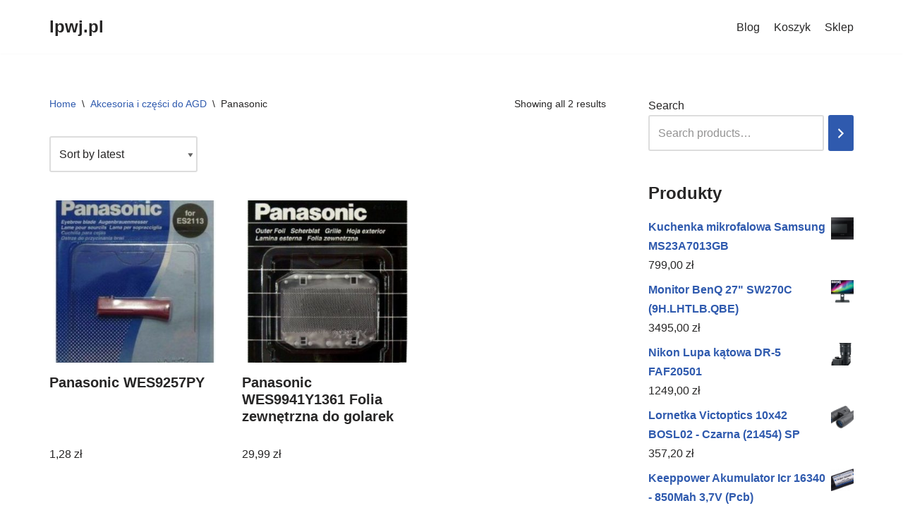

--- FILE ---
content_type: text/html; charset=UTF-8
request_url: https://lpwj.pl/kategoria-produktu/akcesoria-i-czesci-do-agd/panasonic-akcesoria-i-czesci-do-agd/
body_size: 13811
content:
<!DOCTYPE html>
<html lang="pl-PL">

<head>
	
	<meta charset="UTF-8">
	<meta name="viewport" content="width=device-width, initial-scale=1, minimum-scale=1">
	<link rel="profile" href="http://gmpg.org/xfn/11">
		<title>Panasonic &#8211; lpwj.pl</title>
<meta name='robots' content='max-image-preview:large' />
<link rel="alternate" type="application/rss+xml" title="lpwj.pl &raquo; Kanał z wpisami" href="https://lpwj.pl/feed/" />
<link rel="alternate" type="application/rss+xml" title="lpwj.pl &raquo; Kanał z komentarzami" href="https://lpwj.pl/comments/feed/" />
<link rel="alternate" type="application/rss+xml" title="Kanał lpwj.pl &raquo; Panasonic Category" href="https://lpwj.pl/kategoria-produktu/akcesoria-i-czesci-do-agd/panasonic-akcesoria-i-czesci-do-agd/feed/" />
<style id='wp-img-auto-sizes-contain-inline-css' type='text/css'>
img:is([sizes=auto i],[sizes^="auto," i]){contain-intrinsic-size:3000px 1500px}
/*# sourceURL=wp-img-auto-sizes-contain-inline-css */
</style>
<style id='wp-emoji-styles-inline-css' type='text/css'>

	img.wp-smiley, img.emoji {
		display: inline !important;
		border: none !important;
		box-shadow: none !important;
		height: 1em !important;
		width: 1em !important;
		margin: 0 0.07em !important;
		vertical-align: -0.1em !important;
		background: none !important;
		padding: 0 !important;
	}
/*# sourceURL=wp-emoji-styles-inline-css */
</style>
<style id='wp-block-library-inline-css' type='text/css'>
:root{--wp-block-synced-color:#7a00df;--wp-block-synced-color--rgb:122,0,223;--wp-bound-block-color:var(--wp-block-synced-color);--wp-editor-canvas-background:#ddd;--wp-admin-theme-color:#007cba;--wp-admin-theme-color--rgb:0,124,186;--wp-admin-theme-color-darker-10:#006ba1;--wp-admin-theme-color-darker-10--rgb:0,107,160.5;--wp-admin-theme-color-darker-20:#005a87;--wp-admin-theme-color-darker-20--rgb:0,90,135;--wp-admin-border-width-focus:2px}@media (min-resolution:192dpi){:root{--wp-admin-border-width-focus:1.5px}}.wp-element-button{cursor:pointer}:root .has-very-light-gray-background-color{background-color:#eee}:root .has-very-dark-gray-background-color{background-color:#313131}:root .has-very-light-gray-color{color:#eee}:root .has-very-dark-gray-color{color:#313131}:root .has-vivid-green-cyan-to-vivid-cyan-blue-gradient-background{background:linear-gradient(135deg,#00d084,#0693e3)}:root .has-purple-crush-gradient-background{background:linear-gradient(135deg,#34e2e4,#4721fb 50%,#ab1dfe)}:root .has-hazy-dawn-gradient-background{background:linear-gradient(135deg,#faaca8,#dad0ec)}:root .has-subdued-olive-gradient-background{background:linear-gradient(135deg,#fafae1,#67a671)}:root .has-atomic-cream-gradient-background{background:linear-gradient(135deg,#fdd79a,#004a59)}:root .has-nightshade-gradient-background{background:linear-gradient(135deg,#330968,#31cdcf)}:root .has-midnight-gradient-background{background:linear-gradient(135deg,#020381,#2874fc)}:root{--wp--preset--font-size--normal:16px;--wp--preset--font-size--huge:42px}.has-regular-font-size{font-size:1em}.has-larger-font-size{font-size:2.625em}.has-normal-font-size{font-size:var(--wp--preset--font-size--normal)}.has-huge-font-size{font-size:var(--wp--preset--font-size--huge)}.has-text-align-center{text-align:center}.has-text-align-left{text-align:left}.has-text-align-right{text-align:right}.has-fit-text{white-space:nowrap!important}#end-resizable-editor-section{display:none}.aligncenter{clear:both}.items-justified-left{justify-content:flex-start}.items-justified-center{justify-content:center}.items-justified-right{justify-content:flex-end}.items-justified-space-between{justify-content:space-between}.screen-reader-text{border:0;clip-path:inset(50%);height:1px;margin:-1px;overflow:hidden;padding:0;position:absolute;width:1px;word-wrap:normal!important}.screen-reader-text:focus{background-color:#ddd;clip-path:none;color:#444;display:block;font-size:1em;height:auto;left:5px;line-height:normal;padding:15px 23px 14px;text-decoration:none;top:5px;width:auto;z-index:100000}html :where(.has-border-color){border-style:solid}html :where([style*=border-top-color]){border-top-style:solid}html :where([style*=border-right-color]){border-right-style:solid}html :where([style*=border-bottom-color]){border-bottom-style:solid}html :where([style*=border-left-color]){border-left-style:solid}html :where([style*=border-width]){border-style:solid}html :where([style*=border-top-width]){border-top-style:solid}html :where([style*=border-right-width]){border-right-style:solid}html :where([style*=border-bottom-width]){border-bottom-style:solid}html :where([style*=border-left-width]){border-left-style:solid}html :where(img[class*=wp-image-]){height:auto;max-width:100%}:where(figure){margin:0 0 1em}html :where(.is-position-sticky){--wp-admin--admin-bar--position-offset:var(--wp-admin--admin-bar--height,0px)}@media screen and (max-width:600px){html :where(.is-position-sticky){--wp-admin--admin-bar--position-offset:0px}}

/*# sourceURL=wp-block-library-inline-css */
</style><style id='wp-block-latest-posts-inline-css' type='text/css'>
.wp-block-latest-posts{box-sizing:border-box}.wp-block-latest-posts.alignleft{margin-right:2em}.wp-block-latest-posts.alignright{margin-left:2em}.wp-block-latest-posts.wp-block-latest-posts__list{list-style:none}.wp-block-latest-posts.wp-block-latest-posts__list li{clear:both;overflow-wrap:break-word}.wp-block-latest-posts.is-grid{display:flex;flex-wrap:wrap}.wp-block-latest-posts.is-grid li{margin:0 1.25em 1.25em 0;width:100%}@media (min-width:600px){.wp-block-latest-posts.columns-2 li{width:calc(50% - .625em)}.wp-block-latest-posts.columns-2 li:nth-child(2n){margin-right:0}.wp-block-latest-posts.columns-3 li{width:calc(33.33333% - .83333em)}.wp-block-latest-posts.columns-3 li:nth-child(3n){margin-right:0}.wp-block-latest-posts.columns-4 li{width:calc(25% - .9375em)}.wp-block-latest-posts.columns-4 li:nth-child(4n){margin-right:0}.wp-block-latest-posts.columns-5 li{width:calc(20% - 1em)}.wp-block-latest-posts.columns-5 li:nth-child(5n){margin-right:0}.wp-block-latest-posts.columns-6 li{width:calc(16.66667% - 1.04167em)}.wp-block-latest-posts.columns-6 li:nth-child(6n){margin-right:0}}:root :where(.wp-block-latest-posts.is-grid){padding:0}:root :where(.wp-block-latest-posts.wp-block-latest-posts__list){padding-left:0}.wp-block-latest-posts__post-author,.wp-block-latest-posts__post-date{display:block;font-size:.8125em}.wp-block-latest-posts__post-excerpt,.wp-block-latest-posts__post-full-content{margin-bottom:1em;margin-top:.5em}.wp-block-latest-posts__featured-image a{display:inline-block}.wp-block-latest-posts__featured-image img{height:auto;max-width:100%;width:auto}.wp-block-latest-posts__featured-image.alignleft{float:left;margin-right:1em}.wp-block-latest-posts__featured-image.alignright{float:right;margin-left:1em}.wp-block-latest-posts__featured-image.aligncenter{margin-bottom:1em;text-align:center}
/*# sourceURL=https://lpwj.pl/wp-includes/blocks/latest-posts/style.min.css */
</style>
<link rel='stylesheet' id='wc-blocks-vendors-style-css' href='https://lpwj.pl/wp-content/plugins/woocommerce/packages/woocommerce-blocks/build/wc-blocks-vendors-style.css?ver=9.6.6' type='text/css' media='all' />
<link rel='stylesheet' id='wc-blocks-style-css' href='https://lpwj.pl/wp-content/plugins/woocommerce/packages/woocommerce-blocks/build/wc-blocks-style.css?ver=9.6.6' type='text/css' media='all' />
<style id='global-styles-inline-css' type='text/css'>
:root{--wp--preset--aspect-ratio--square: 1;--wp--preset--aspect-ratio--4-3: 4/3;--wp--preset--aspect-ratio--3-4: 3/4;--wp--preset--aspect-ratio--3-2: 3/2;--wp--preset--aspect-ratio--2-3: 2/3;--wp--preset--aspect-ratio--16-9: 16/9;--wp--preset--aspect-ratio--9-16: 9/16;--wp--preset--color--black: #000000;--wp--preset--color--cyan-bluish-gray: #abb8c3;--wp--preset--color--white: #ffffff;--wp--preset--color--pale-pink: #f78da7;--wp--preset--color--vivid-red: #cf2e2e;--wp--preset--color--luminous-vivid-orange: #ff6900;--wp--preset--color--luminous-vivid-amber: #fcb900;--wp--preset--color--light-green-cyan: #7bdcb5;--wp--preset--color--vivid-green-cyan: #00d084;--wp--preset--color--pale-cyan-blue: #8ed1fc;--wp--preset--color--vivid-cyan-blue: #0693e3;--wp--preset--color--vivid-purple: #9b51e0;--wp--preset--color--neve-link-color: var(--nv-primary-accent);--wp--preset--color--neve-link-hover-color: var(--nv-secondary-accent);--wp--preset--color--nv-site-bg: var(--nv-site-bg);--wp--preset--color--nv-light-bg: var(--nv-light-bg);--wp--preset--color--nv-dark-bg: var(--nv-dark-bg);--wp--preset--color--neve-text-color: var(--nv-text-color);--wp--preset--color--nv-text-dark-bg: var(--nv-text-dark-bg);--wp--preset--color--nv-c-1: var(--nv-c-1);--wp--preset--color--nv-c-2: var(--nv-c-2);--wp--preset--gradient--vivid-cyan-blue-to-vivid-purple: linear-gradient(135deg,rgb(6,147,227) 0%,rgb(155,81,224) 100%);--wp--preset--gradient--light-green-cyan-to-vivid-green-cyan: linear-gradient(135deg,rgb(122,220,180) 0%,rgb(0,208,130) 100%);--wp--preset--gradient--luminous-vivid-amber-to-luminous-vivid-orange: linear-gradient(135deg,rgb(252,185,0) 0%,rgb(255,105,0) 100%);--wp--preset--gradient--luminous-vivid-orange-to-vivid-red: linear-gradient(135deg,rgb(255,105,0) 0%,rgb(207,46,46) 100%);--wp--preset--gradient--very-light-gray-to-cyan-bluish-gray: linear-gradient(135deg,rgb(238,238,238) 0%,rgb(169,184,195) 100%);--wp--preset--gradient--cool-to-warm-spectrum: linear-gradient(135deg,rgb(74,234,220) 0%,rgb(151,120,209) 20%,rgb(207,42,186) 40%,rgb(238,44,130) 60%,rgb(251,105,98) 80%,rgb(254,248,76) 100%);--wp--preset--gradient--blush-light-purple: linear-gradient(135deg,rgb(255,206,236) 0%,rgb(152,150,240) 100%);--wp--preset--gradient--blush-bordeaux: linear-gradient(135deg,rgb(254,205,165) 0%,rgb(254,45,45) 50%,rgb(107,0,62) 100%);--wp--preset--gradient--luminous-dusk: linear-gradient(135deg,rgb(255,203,112) 0%,rgb(199,81,192) 50%,rgb(65,88,208) 100%);--wp--preset--gradient--pale-ocean: linear-gradient(135deg,rgb(255,245,203) 0%,rgb(182,227,212) 50%,rgb(51,167,181) 100%);--wp--preset--gradient--electric-grass: linear-gradient(135deg,rgb(202,248,128) 0%,rgb(113,206,126) 100%);--wp--preset--gradient--midnight: linear-gradient(135deg,rgb(2,3,129) 0%,rgb(40,116,252) 100%);--wp--preset--font-size--small: 13px;--wp--preset--font-size--medium: 20px;--wp--preset--font-size--large: 36px;--wp--preset--font-size--x-large: 42px;--wp--preset--spacing--20: 0.44rem;--wp--preset--spacing--30: 0.67rem;--wp--preset--spacing--40: 1rem;--wp--preset--spacing--50: 1.5rem;--wp--preset--spacing--60: 2.25rem;--wp--preset--spacing--70: 3.38rem;--wp--preset--spacing--80: 5.06rem;--wp--preset--shadow--natural: 6px 6px 9px rgba(0, 0, 0, 0.2);--wp--preset--shadow--deep: 12px 12px 50px rgba(0, 0, 0, 0.4);--wp--preset--shadow--sharp: 6px 6px 0px rgba(0, 0, 0, 0.2);--wp--preset--shadow--outlined: 6px 6px 0px -3px rgb(255, 255, 255), 6px 6px rgb(0, 0, 0);--wp--preset--shadow--crisp: 6px 6px 0px rgb(0, 0, 0);}:where(.is-layout-flex){gap: 0.5em;}:where(.is-layout-grid){gap: 0.5em;}body .is-layout-flex{display: flex;}.is-layout-flex{flex-wrap: wrap;align-items: center;}.is-layout-flex > :is(*, div){margin: 0;}body .is-layout-grid{display: grid;}.is-layout-grid > :is(*, div){margin: 0;}:where(.wp-block-columns.is-layout-flex){gap: 2em;}:where(.wp-block-columns.is-layout-grid){gap: 2em;}:where(.wp-block-post-template.is-layout-flex){gap: 1.25em;}:where(.wp-block-post-template.is-layout-grid){gap: 1.25em;}.has-black-color{color: var(--wp--preset--color--black) !important;}.has-cyan-bluish-gray-color{color: var(--wp--preset--color--cyan-bluish-gray) !important;}.has-white-color{color: var(--wp--preset--color--white) !important;}.has-pale-pink-color{color: var(--wp--preset--color--pale-pink) !important;}.has-vivid-red-color{color: var(--wp--preset--color--vivid-red) !important;}.has-luminous-vivid-orange-color{color: var(--wp--preset--color--luminous-vivid-orange) !important;}.has-luminous-vivid-amber-color{color: var(--wp--preset--color--luminous-vivid-amber) !important;}.has-light-green-cyan-color{color: var(--wp--preset--color--light-green-cyan) !important;}.has-vivid-green-cyan-color{color: var(--wp--preset--color--vivid-green-cyan) !important;}.has-pale-cyan-blue-color{color: var(--wp--preset--color--pale-cyan-blue) !important;}.has-vivid-cyan-blue-color{color: var(--wp--preset--color--vivid-cyan-blue) !important;}.has-vivid-purple-color{color: var(--wp--preset--color--vivid-purple) !important;}.has-black-background-color{background-color: var(--wp--preset--color--black) !important;}.has-cyan-bluish-gray-background-color{background-color: var(--wp--preset--color--cyan-bluish-gray) !important;}.has-white-background-color{background-color: var(--wp--preset--color--white) !important;}.has-pale-pink-background-color{background-color: var(--wp--preset--color--pale-pink) !important;}.has-vivid-red-background-color{background-color: var(--wp--preset--color--vivid-red) !important;}.has-luminous-vivid-orange-background-color{background-color: var(--wp--preset--color--luminous-vivid-orange) !important;}.has-luminous-vivid-amber-background-color{background-color: var(--wp--preset--color--luminous-vivid-amber) !important;}.has-light-green-cyan-background-color{background-color: var(--wp--preset--color--light-green-cyan) !important;}.has-vivid-green-cyan-background-color{background-color: var(--wp--preset--color--vivid-green-cyan) !important;}.has-pale-cyan-blue-background-color{background-color: var(--wp--preset--color--pale-cyan-blue) !important;}.has-vivid-cyan-blue-background-color{background-color: var(--wp--preset--color--vivid-cyan-blue) !important;}.has-vivid-purple-background-color{background-color: var(--wp--preset--color--vivid-purple) !important;}.has-black-border-color{border-color: var(--wp--preset--color--black) !important;}.has-cyan-bluish-gray-border-color{border-color: var(--wp--preset--color--cyan-bluish-gray) !important;}.has-white-border-color{border-color: var(--wp--preset--color--white) !important;}.has-pale-pink-border-color{border-color: var(--wp--preset--color--pale-pink) !important;}.has-vivid-red-border-color{border-color: var(--wp--preset--color--vivid-red) !important;}.has-luminous-vivid-orange-border-color{border-color: var(--wp--preset--color--luminous-vivid-orange) !important;}.has-luminous-vivid-amber-border-color{border-color: var(--wp--preset--color--luminous-vivid-amber) !important;}.has-light-green-cyan-border-color{border-color: var(--wp--preset--color--light-green-cyan) !important;}.has-vivid-green-cyan-border-color{border-color: var(--wp--preset--color--vivid-green-cyan) !important;}.has-pale-cyan-blue-border-color{border-color: var(--wp--preset--color--pale-cyan-blue) !important;}.has-vivid-cyan-blue-border-color{border-color: var(--wp--preset--color--vivid-cyan-blue) !important;}.has-vivid-purple-border-color{border-color: var(--wp--preset--color--vivid-purple) !important;}.has-vivid-cyan-blue-to-vivid-purple-gradient-background{background: var(--wp--preset--gradient--vivid-cyan-blue-to-vivid-purple) !important;}.has-light-green-cyan-to-vivid-green-cyan-gradient-background{background: var(--wp--preset--gradient--light-green-cyan-to-vivid-green-cyan) !important;}.has-luminous-vivid-amber-to-luminous-vivid-orange-gradient-background{background: var(--wp--preset--gradient--luminous-vivid-amber-to-luminous-vivid-orange) !important;}.has-luminous-vivid-orange-to-vivid-red-gradient-background{background: var(--wp--preset--gradient--luminous-vivid-orange-to-vivid-red) !important;}.has-very-light-gray-to-cyan-bluish-gray-gradient-background{background: var(--wp--preset--gradient--very-light-gray-to-cyan-bluish-gray) !important;}.has-cool-to-warm-spectrum-gradient-background{background: var(--wp--preset--gradient--cool-to-warm-spectrum) !important;}.has-blush-light-purple-gradient-background{background: var(--wp--preset--gradient--blush-light-purple) !important;}.has-blush-bordeaux-gradient-background{background: var(--wp--preset--gradient--blush-bordeaux) !important;}.has-luminous-dusk-gradient-background{background: var(--wp--preset--gradient--luminous-dusk) !important;}.has-pale-ocean-gradient-background{background: var(--wp--preset--gradient--pale-ocean) !important;}.has-electric-grass-gradient-background{background: var(--wp--preset--gradient--electric-grass) !important;}.has-midnight-gradient-background{background: var(--wp--preset--gradient--midnight) !important;}.has-small-font-size{font-size: var(--wp--preset--font-size--small) !important;}.has-medium-font-size{font-size: var(--wp--preset--font-size--medium) !important;}.has-large-font-size{font-size: var(--wp--preset--font-size--large) !important;}.has-x-large-font-size{font-size: var(--wp--preset--font-size--x-large) !important;}
/*# sourceURL=global-styles-inline-css */
</style>

<style id='classic-theme-styles-inline-css' type='text/css'>
/*! This file is auto-generated */
.wp-block-button__link{color:#fff;background-color:#32373c;border-radius:9999px;box-shadow:none;text-decoration:none;padding:calc(.667em + 2px) calc(1.333em + 2px);font-size:1.125em}.wp-block-file__button{background:#32373c;color:#fff;text-decoration:none}
/*# sourceURL=/wp-includes/css/classic-themes.min.css */
</style>
<link rel='stylesheet' id='woocommerce-layout-css' href='https://lpwj.pl/wp-content/plugins/woocommerce/assets/css/woocommerce-layout.css?ver=7.5.1' type='text/css' media='all' />
<link rel='stylesheet' id='woocommerce-smallscreen-css' href='https://lpwj.pl/wp-content/plugins/woocommerce/assets/css/woocommerce-smallscreen.css?ver=7.5.1' type='text/css' media='only screen and (max-width: 768px)' />
<link rel='stylesheet' id='woocommerce-general-css' href='https://lpwj.pl/wp-content/plugins/woocommerce/assets/css/woocommerce.css?ver=7.5.1' type='text/css' media='all' />
<style id='woocommerce-inline-inline-css' type='text/css'>
.woocommerce form .form-row .required { visibility: visible; }
/*# sourceURL=woocommerce-inline-inline-css */
</style>
<link rel='stylesheet' id='neve-woocommerce-css' href='https://lpwj.pl/wp-content/themes/neve/assets/css/woocommerce.min.css?ver=3.5.6' type='text/css' media='all' />
<link rel='stylesheet' id='neve-style-css' href='https://lpwj.pl/wp-content/themes/neve/style-main-new.min.css?ver=3.5.6' type='text/css' media='all' />
<style id='neve-style-inline-css' type='text/css'>
.nv-meta-list li.meta:not(:last-child):after { content:"/" }.nv-meta-list .no-mobile{
			display:none;
		}.nv-meta-list li.last::after{
			content: ""!important;
		}@media (min-width: 769px) {
			.nv-meta-list .no-mobile {
				display: inline-block;
			}
			.nv-meta-list li.last:not(:last-child)::after {
		 		content: "/" !important;
			}
		}
 :root{ --container: 748px;--postwidth:100%; --primarybtnbg: var(--nv-primary-accent); --primarybtnhoverbg: var(--nv-primary-accent); --primarybtncolor: #fff; --secondarybtncolor: var(--nv-primary-accent); --primarybtnhovercolor: #fff; --secondarybtnhovercolor: var(--nv-primary-accent);--primarybtnborderradius:3px;--secondarybtnborderradius:3px;--secondarybtnborderwidth:3px;--btnpadding:13px 15px;--primarybtnpadding:13px 15px;--secondarybtnpadding:10px 12px; --bodyfontfamily: Arial,Helvetica,sans-serif; --bodyfontsize: 15px; --bodylineheight: 1.6; --bodyletterspacing: 0px; --bodyfontweight: 400; --h1fontsize: 36px; --h1fontweight: 700; --h1lineheight: 1.2; --h1letterspacing: 0px; --h1texttransform: none; --h2fontsize: 28px; --h2fontweight: 700; --h2lineheight: 1.3; --h2letterspacing: 0px; --h2texttransform: none; --h3fontsize: 24px; --h3fontweight: 700; --h3lineheight: 1.4; --h3letterspacing: 0px; --h3texttransform: none; --h4fontsize: 20px; --h4fontweight: 700; --h4lineheight: 1.6; --h4letterspacing: 0px; --h4texttransform: none; --h5fontsize: 16px; --h5fontweight: 700; --h5lineheight: 1.6; --h5letterspacing: 0px; --h5texttransform: none; --h6fontsize: 14px; --h6fontweight: 700; --h6lineheight: 1.6; --h6letterspacing: 0px; --h6texttransform: none;--formfieldborderwidth:2px;--formfieldborderradius:3px; --formfieldbgcolor: var(--nv-site-bg); --formfieldbordercolor: #dddddd; --formfieldcolor: var(--nv-text-color);--formfieldpadding:10px 12px; } .alignfull > [class*="__inner-container"], .alignwide > [class*="__inner-container"]{ max-width:718px;margin:auto } .nv-meta-list{ --avatarsize: 20px; } .single .nv-meta-list{ --avatarsize: 20px; } .nv-is-boxed.nv-comments-wrap{ --padding:20px; } .nv-is-boxed.comment-respond{ --padding:20px; } .global-styled{ --bgcolor: var(--nv-site-bg); } .header-top{ --rowbcolor: var(--nv-light-bg); --color: var(--nv-text-color); --bgcolor: var(--nv-site-bg); } .header-main{ --rowbcolor: var(--nv-light-bg); --color: var(--nv-text-color); --bgcolor: var(--nv-site-bg); } .header-bottom{ --rowbcolor: var(--nv-light-bg); --color: var(--nv-text-color); --bgcolor: var(--nv-site-bg); } .header-menu-sidebar-bg{ --justify: flex-start; --textalign: left;--flexg: 1;--wrapdropdownwidth: auto; --color: var(--nv-text-color); --bgcolor: var(--nv-site-bg); } .header-menu-sidebar{ width: 360px; } .builder-item--logo{ --maxwidth: 120px;--padding:10px 0;--margin:0; --textalign: left;--justify: flex-start; } .builder-item--nav-icon,.header-menu-sidebar .close-sidebar-panel .navbar-toggle{ --borderradius:0; } .builder-item--nav-icon{ --label-margin:0 5px 0 0;;--padding:10px 15px;--margin:0; } .builder-item--primary-menu{ --hovercolor: var(--nv-secondary-accent); --hovertextcolor: var(--nv-text-color); --activecolor: var(--nv-primary-accent); --spacing: 20px; --height: 25px;--padding:0;--margin:0; --fontsize: 1em; --lineheight: 1.6; --letterspacing: 0px; --fontweight: 500; --texttransform: none; --iconsize: 1em; } .hfg-is-group.has-primary-menu .inherit-ff{ --inheritedfw: 500; } .footer-top-inner .row{ grid-template-columns:1fr 1fr 1fr; --valign: flex-start; } .footer-top{ --rowbcolor: var(--nv-light-bg); --color: var(--nv-text-color); --bgcolor: var(--nv-site-bg); } .footer-main-inner .row{ grid-template-columns:1fr 1fr 1fr; --valign: flex-start; } .footer-main{ --rowbcolor: var(--nv-light-bg); --color: var(--nv-text-color); --bgcolor: var(--nv-site-bg); } .footer-bottom-inner .row{ grid-template-columns:1fr 1fr 1fr; --valign: flex-start; } .footer-bottom{ --rowbcolor: var(--nv-light-bg); --color: var(--nv-text-dark-bg); --bgcolor: var(--nv-dark-bg); } @media(min-width: 576px){ :root{ --container: 992px;--postwidth:50%;--btnpadding:13px 15px;--primarybtnpadding:13px 15px;--secondarybtnpadding:10px 12px; --bodyfontsize: 16px; --bodylineheight: 1.6; --bodyletterspacing: 0px; --h1fontsize: 38px; --h1lineheight: 1.2; --h1letterspacing: 0px; --h2fontsize: 30px; --h2lineheight: 1.2; --h2letterspacing: 0px; --h3fontsize: 26px; --h3lineheight: 1.4; --h3letterspacing: 0px; --h4fontsize: 22px; --h4lineheight: 1.5; --h4letterspacing: 0px; --h5fontsize: 18px; --h5lineheight: 1.6; --h5letterspacing: 0px; --h6fontsize: 14px; --h6lineheight: 1.6; --h6letterspacing: 0px; } .nv-meta-list{ --avatarsize: 20px; } .single .nv-meta-list{ --avatarsize: 20px; } .nv-is-boxed.nv-comments-wrap{ --padding:30px; } .nv-is-boxed.comment-respond{ --padding:30px; } .header-menu-sidebar-bg{ --justify: flex-start; --textalign: left;--flexg: 1;--wrapdropdownwidth: auto; } .header-menu-sidebar{ width: 360px; } .builder-item--logo{ --maxwidth: 120px;--padding:10px 0;--margin:0; --textalign: left;--justify: flex-start; } .builder-item--nav-icon{ --label-margin:0 5px 0 0;;--padding:10px 15px;--margin:0; } .builder-item--primary-menu{ --spacing: 20px; --height: 25px;--padding:0;--margin:0; --fontsize: 1em; --lineheight: 1.6; --letterspacing: 0px; --iconsize: 1em; } }@media(min-width: 960px){ :root{ --container: 1170px;--postwidth:33.333333333333%;--btnpadding:13px 15px;--primarybtnpadding:13px 15px;--secondarybtnpadding:10px 12px; --bodyfontsize: 16px; --bodylineheight: 1.7; --bodyletterspacing: 0px; --h1fontsize: 40px; --h1lineheight: 1.1; --h1letterspacing: 0px; --h2fontsize: 32px; --h2lineheight: 1.2; --h2letterspacing: 0px; --h3fontsize: 28px; --h3lineheight: 1.4; --h3letterspacing: 0px; --h4fontsize: 24px; --h4lineheight: 1.5; --h4letterspacing: 0px; --h5fontsize: 20px; --h5lineheight: 1.6; --h5letterspacing: 0px; --h6fontsize: 16px; --h6lineheight: 1.6; --h6letterspacing: 0px; } #content .container .col, #content .container-fluid .col{ max-width: 70%; } .alignfull > [class*="__inner-container"], .alignwide > [class*="__inner-container"]{ max-width:789px } .container-fluid .alignfull > [class*="__inner-container"], .container-fluid .alignwide > [class*="__inner-container"]{ max-width:calc(70% + 15px) } .nv-sidebar-wrap, .nv-sidebar-wrap.shop-sidebar{ max-width: 30%; } .nv-meta-list{ --avatarsize: 20px; } .single .nv-meta-list{ --avatarsize: 20px; } .nv-is-boxed.nv-comments-wrap{ --padding:40px; } .nv-is-boxed.comment-respond{ --padding:40px; } .header-menu-sidebar-bg{ --justify: flex-start; --textalign: left;--flexg: 1;--wrapdropdownwidth: auto; } .header-menu-sidebar{ width: 360px; } .builder-item--logo{ --maxwidth: 120px;--padding:10px 0;--margin:0; --textalign: left;--justify: flex-start; } .builder-item--nav-icon{ --label-margin:0 5px 0 0;;--padding:10px 15px;--margin:0; } .builder-item--primary-menu{ --spacing: 20px; --height: 25px;--padding:0;--margin:0; --fontsize: 1em; --lineheight: 1.6; --letterspacing: 0px; --iconsize: 1em; } }:root{--nv-primary-accent:#2f5aae;--nv-secondary-accent:#2f5aae;--nv-site-bg:#ffffff;--nv-light-bg:#f4f5f7;--nv-dark-bg:#121212;--nv-text-color:#272626;--nv-text-dark-bg:#ffffff;--nv-c-1:#9463ae;--nv-c-2:#be574b;--nv-fallback-ff:Arial, Helvetica, sans-serif;}
/*# sourceURL=neve-style-inline-css */
</style>
<script type="text/javascript" src="https://lpwj.pl/wp-includes/js/jquery/jquery.min.js?ver=3.7.1" id="jquery-core-js"></script>
<script type="text/javascript" src="https://lpwj.pl/wp-includes/js/jquery/jquery-migrate.min.js?ver=3.4.1" id="jquery-migrate-js"></script>
<link rel="https://api.w.org/" href="https://lpwj.pl/wp-json/" /><link rel="alternate" title="JSON" type="application/json" href="https://lpwj.pl/wp-json/wp/v2/product_cat/2873" /><link rel="EditURI" type="application/rsd+xml" title="RSD" href="https://lpwj.pl/xmlrpc.php?rsd" />
<meta name="generator" content="WordPress 6.9" />
<meta name="generator" content="WooCommerce 7.5.1" />
	<noscript><style>.woocommerce-product-gallery{ opacity: 1 !important; }</style></noscript>
			<style type="text/css" id="wp-custom-css">
			.woocommerce ul.products li.product a img {
    height: 230px;
    object-fit: contain;
}

.woocommerce ul.products li.product .woocommerce-loop-product__title {
    height: 100px;
    overflow: hidden;
}
		</style>
		
	</head>

<body  class="archive tax-product_cat term-panasonic-akcesoria-i-czesci-do-agd term-2873 wp-theme-neve theme-neve woocommerce woocommerce-page woocommerce-no-js  nv-blog-grid nv-sidebar-right menu_sidebar_slide_left" id="neve_body"  >
<div class="wrapper">
	
	<header class="header"  >
		<a class="neve-skip-link show-on-focus" href="#content" >
			Przejdź do treści		</a>
		<div id="header-grid"  class="hfg_header site-header">
	
<nav class="header--row header-main hide-on-mobile hide-on-tablet layout-full-contained nv-navbar header--row"
	data-row-id="main" data-show-on="desktop">

	<div
		class="header--row-inner header-main-inner">
		<div class="container">
			<div
				class="row row--wrapper"
				data-section="hfg_header_layout_main" >
				<div class="hfg-slot left"><div class="builder-item desktop-left"><div class="item--inner builder-item--logo"
		data-section="title_tagline"
		data-item-id="logo">
	
<div class="site-logo">
	<a class="brand" href="https://lpwj.pl/" title="lpwj.pl"
			aria-label="lpwj.pl"><div class="nv-title-tagline-wrap"><p class="site-title">lpwj.pl</p><small></small></div></a></div>

	</div>

</div></div><div class="hfg-slot right"><div class="builder-item has-nav"><div class="item--inner builder-item--primary-menu has_menu"
		data-section="header_menu_primary"
		data-item-id="primary-menu">
	<div class="nv-nav-wrap">
	<div role="navigation" class="nav-menu-primary"
			aria-label="Menu główne">

		<ul id="nv-primary-navigation-main" class="primary-menu-ul nav-ul"><li class="page_item page-item-2 "><a href="https://lpwj.pl/przykladowa-strona/">Blog</a></li><li class="page_item page-item-7"><a href="https://lpwj.pl/koszyk/">Koszyk</a></li><li class="page_item page-item-6 current_page_parent"><a href="https://lpwj.pl/">Sklep</a></li></ul>	</div>
</div>

	</div>

</div></div>							</div>
		</div>
	</div>
</nav>


<nav class="header--row header-main hide-on-desktop layout-full-contained nv-navbar header--row"
	data-row-id="main" data-show-on="mobile">

	<div
		class="header--row-inner header-main-inner">
		<div class="container">
			<div
				class="row row--wrapper"
				data-section="hfg_header_layout_main" >
				<div class="hfg-slot left"><div class="builder-item tablet-left mobile-left"><div class="item--inner builder-item--logo"
		data-section="title_tagline"
		data-item-id="logo">
	
<div class="site-logo">
	<a class="brand" href="https://lpwj.pl/" title="lpwj.pl"
			aria-label="lpwj.pl"><div class="nv-title-tagline-wrap"><p class="site-title">lpwj.pl</p><small></small></div></a></div>

	</div>

</div></div><div class="hfg-slot right"><div class="builder-item tablet-left mobile-left"><div class="item--inner builder-item--nav-icon"
		data-section="header_menu_icon"
		data-item-id="nav-icon">
	<div class="menu-mobile-toggle item-button navbar-toggle-wrapper">
	<button type="button" class=" navbar-toggle"
			value="Menu nawigacji"
					aria-label="Menu nawigacji ">
					<span class="bars">
				<span class="icon-bar"></span>
				<span class="icon-bar"></span>
				<span class="icon-bar"></span>
			</span>
					<span class="screen-reader-text">Menu nawigacji</span>
	</button>
</div> <!--.navbar-toggle-wrapper-->


	</div>

</div></div>							</div>
		</div>
	</div>
</nav>

<div
		id="header-menu-sidebar" class="header-menu-sidebar menu-sidebar-panel slide_left hfg-pe"
		data-row-id="sidebar">
	<div id="header-menu-sidebar-bg" class="header-menu-sidebar-bg">
				<div class="close-sidebar-panel navbar-toggle-wrapper">
			<button type="button" class="hamburger is-active  navbar-toggle active" 					value="Menu nawigacji"
					aria-label="Menu nawigacji ">
								<span class="bars">
						<span class="icon-bar"></span>
						<span class="icon-bar"></span>
						<span class="icon-bar"></span>
					</span>
								<span class="screen-reader-text">
			Menu nawigacji					</span>
			</button>
		</div>
					<div id="header-menu-sidebar-inner" class="header-menu-sidebar-inner ">
						<div class="builder-item has-nav"><div class="item--inner builder-item--primary-menu has_menu"
		data-section="header_menu_primary"
		data-item-id="primary-menu">
	<div class="nv-nav-wrap">
	<div role="navigation" class="nav-menu-primary"
			aria-label="Menu główne">

		<ul id="nv-primary-navigation-sidebar" class="primary-menu-ul nav-ul"><li class="page_item page-item-2 "><a href="https://lpwj.pl/przykladowa-strona/">Blog</a></li><li class="page_item page-item-7"><a href="https://lpwj.pl/koszyk/">Koszyk</a></li><li class="page_item page-item-6 current_page_parent"><a href="https://lpwj.pl/">Sklep</a></li></ul>	</div>
</div>

	</div>

</div>					</div>
	</div>
</div>
<div class="header-menu-sidebar-overlay hfg-ov hfg-pe"></div>
</div>
	</header>

	<style>.is-menu-sidebar .header-menu-sidebar { visibility: visible; }.is-menu-sidebar.menu_sidebar_slide_left .header-menu-sidebar { transform: translate3d(0, 0, 0); left: 0; }.is-menu-sidebar.menu_sidebar_slide_right .header-menu-sidebar { transform: translate3d(0, 0, 0); right: 0; }.is-menu-sidebar.menu_sidebar_pull_right .header-menu-sidebar, .is-menu-sidebar.menu_sidebar_pull_left .header-menu-sidebar { transform: translateX(0); }.is-menu-sidebar.menu_sidebar_dropdown .header-menu-sidebar { height: auto; }.is-menu-sidebar.menu_sidebar_dropdown .header-menu-sidebar-inner { max-height: 400px; padding: 20px 0; }.is-menu-sidebar.menu_sidebar_full_canvas .header-menu-sidebar { opacity: 1; }.header-menu-sidebar .menu-item-nav-search { pointer-events: none; }.header-menu-sidebar .menu-item-nav-search .is-menu-sidebar & { pointer-events: unset; }.nav-ul li:focus-within .wrap.active + .sub-menu { opacity: 1; visibility: visible; }.nav-ul li.neve-mega-menu:focus-within .wrap.active + .sub-menu { display: grid; }.nav-ul li > .wrap { display: flex; align-items: center; position: relative; padding: 0 4px; }.nav-ul:not(.menu-mobile):not(.neve-mega-menu) > li > .wrap > a { padding-top: 1px }</style>

	
	<main id="content" class="neve-main">

<div class="container shop-container"><div class="row"><div class="nv-index-posts nv-shop col"><div class="nv-bc-count-wrap"><nav class="woocommerce-breadcrumb"><a href="https://lpwj.pl">Home</a><span class="nv-breadcrumb-delimiter">\</span><a href="https://lpwj.pl/kategoria-produktu/akcesoria-i-czesci-do-agd/">Akcesoria i części do AGD</a><span class="nv-breadcrumb-delimiter">\</span>Panasonic</nav><p class="woocommerce-result-count">
	Showing all 2 results</p>
</div><div class="nv-woo-filters"><a href="#" class="nv-sidebar-toggle" ><svg width="25" height="24" viewBox="0 0 25 24" fill="none" xmlns="http://www.w3.org/2000/svg"><path fill-rule="evenodd" clip-rule="evenodd" d="M25 21.6667V1.66667C25 0.75 24.25 0 23.3333 0H1.66667C0.75 0 0 0.75 0 1.66667V21.6667C0 22.5833 0.75 23.3333 1.66667 23.3333H23.3333C24.25 23.3333 25 22.5833 25 21.6667ZM8.33333 13.3333H10C10.9167 13.3333 11.6667 14.0833 11.6667 15C11.6667 15.9167 10.9167 16.6667 10 16.6667H8.33333V19.1667C8.33333 19.6333 7.96667 20 7.5 20C7.03333 20 6.66667 19.6333 6.66667 19.1667V16.6667H5C4.08333 16.6667 3.33333 15.9167 3.33333 15C3.33333 14.0833 4.08333 13.3333 5 13.3333H6.66667V4.16667C6.66667 3.7 7.03333 3.33333 7.5 3.33333C7.96667 3.33333 8.33333 3.7 8.33333 4.16667V13.3333ZM15 10H16.6667V19.1667C16.6667 19.6333 17.0333 20 17.5 20C17.9667 20 18.3333 19.6333 18.3333 19.1667V10H20C20.9167 10 21.6667 9.25 21.6667 8.33333C21.6667 7.41667 20.9167 6.66667 20 6.66667H18.3333V4.16667C18.3333 3.7 17.9667 3.33333 17.5 3.33333C17.0333 3.33333 16.6667 3.7 16.6667 4.16667V6.66667H15C14.0833 6.66667 13.3333 7.41667 13.3333 8.33333C13.3333 9.25 14.0833 10 15 10Z" fill="currentColor"/></svg></a><form class="woocommerce-ordering" method="get">
	<select name="orderby" class="orderby" aria-label="Shop order">
					<option value="popularity" >Sort by popularity</option>
					<option value="rating" >Sort by average rating</option>
					<option value="date"  selected='selected'>Sort by latest</option>
					<option value="price" >Sort by price: low to high</option>
					<option value="price-desc" >Sort by price: high to low</option>
			</select>
	<input type="hidden" name="paged" value="1" />
	</form>
</div><header class="woocommerce-products-header">
	
	</header>
<div class="woocommerce-notices-wrapper"></div><ul class="products columns-3">
<li class="product type-product post-14025 status-publish first instock product_cat-akcesoria-i-czesci-do-agd product_cat-panasonic-akcesoria-i-czesci-do-agd product_tag-albumy-foto product_tag-ramka-na-kilka-zdjec-online product_tag-samsung-z-3-aparatami product_tag-zdjecia-drukowanie product_tag-zdjecie-na-poduszce has-post-thumbnail product-type-external">
	<div class="nv-card-content-wrapper"><a href="https://lpwj.pl/produkt/panasonic-wes9257py/" class="woocommerce-LoopProduct-link woocommerce-loop-product__link"><div class="sp-product-image "><div class="img-wrap"><img width="300" height="300" src="https://lpwj.pl/wp-content/uploads/2023/01/i-panasonic-wes9257py-300x300.jpg" class="attachment-woocommerce_thumbnail size-woocommerce_thumbnail" alt="" decoding="async" fetchpriority="high" srcset="https://lpwj.pl/wp-content/uploads/2023/01/i-panasonic-wes9257py-300x300.jpg 300w, https://lpwj.pl/wp-content/uploads/2023/01/i-panasonic-wes9257py-150x150.jpg 150w, https://lpwj.pl/wp-content/uploads/2023/01/i-panasonic-wes9257py-100x100.jpg 100w" sizes="(max-width: 300px) 100vw, 300px" /></div></div><h2 class="woocommerce-loop-product__title">Panasonic WES9257PY</h2>
	<span class="price"><span class="woocommerce-Price-amount amount"><bdi>1,28&nbsp;<span class="woocommerce-Price-currencySymbol">&#122;&#322;</span></bdi></span></span>
</a></div></li>
<li class="product type-product post-15650 status-publish instock product_cat-akcesoria-i-czesci-do-agd product_cat-panasonic-akcesoria-i-czesci-do-agd product_tag-co-to-jest-kompilacja product_tag-gdzie-najlepiej-wywolac-zdjecia product_tag-odbitka-ze-zdjecia product_tag-program-do-zdjec-online has-post-thumbnail product-type-external">
	<div class="nv-card-content-wrapper"><a href="https://lpwj.pl/produkt/panasonic-wes9941y1361-folia-zewnetrzna-do-golarek/" class="woocommerce-LoopProduct-link woocommerce-loop-product__link"><div class="sp-product-image "><div class="img-wrap"><img width="300" height="300" src="https://lpwj.pl/wp-content/uploads/2023/01/i-panasonic-wes9941y1361-folia-zewnetrzna-do-golarek-300x300.jpg" class="attachment-woocommerce_thumbnail size-woocommerce_thumbnail" alt="" decoding="async" srcset="https://lpwj.pl/wp-content/uploads/2023/01/i-panasonic-wes9941y1361-folia-zewnetrzna-do-golarek-300x300.jpg 300w, https://lpwj.pl/wp-content/uploads/2023/01/i-panasonic-wes9941y1361-folia-zewnetrzna-do-golarek-150x150.jpg 150w, https://lpwj.pl/wp-content/uploads/2023/01/i-panasonic-wes9941y1361-folia-zewnetrzna-do-golarek-100x100.jpg 100w" sizes="(max-width: 300px) 100vw, 300px" /></div></div><h2 class="woocommerce-loop-product__title">Panasonic WES9941Y1361 Folia zewnętrzna do golarek</h2>
	<span class="price"><span class="woocommerce-Price-amount amount"><bdi>29,99&nbsp;<span class="woocommerce-Price-currencySymbol">&#122;&#322;</span></bdi></span></span>
</a></div></li>
</ul>
</div><div class="nv-sidebar-wrap col-sm-12 nv-right shop-sidebar " >
	<div class="sidebar-header"><a href="#" class="nv-sidebar-toggle in-sidebar button-secondary secondary-default" >Zamknij</a></div>	<aside id="secondary" role="complementary">
		
		<div id="block-9" class="widget widget_block"><div data-block-name="woocommerce/product-search" data-form-id="wc-block-product-search-0" class="wc-block-product-search wp-block-woocommerce-product-search"><form role="search" method="get" action="https://lpwj.pl/"><label for="wc-block-search__input-1" class="wc-block-product-search__label">Search</label>
			<div class="wc-block-product-search__fields">
				<input type="search" id="wc-block-search__input-1" class="wc-block-product-search__field" placeholder="Search products…" name="s" /><button type="submit" class="wc-block-product-search__button" aria-label="Search">
				<svg aria-hidden="true" role="img" focusable="false" class="dashicon dashicons-arrow-right-alt2" xmlns="http://www.w3.org/2000/svg" width="20" height="20" viewBox="0 0 20 20">
					<path d="M6 15l5-5-5-5 1-2 7 7-7 7z" />
				</svg>
			</button>
				<input type="hidden" name="post_type" value="product" />
			</div>
		</form></div></div><div id="woocommerce_products-3" class="widget woocommerce widget_products"><p class="widget-title">Produkty</p><ul class="product_list_widget"><li>
	
	<a href="https://lpwj.pl/produkt/kuchenka-mikrofalowa-samsung-ms23a7013gb/">
		<img width="300" height="300" src="https://lpwj.pl/wp-content/uploads/2023/01/i-samsung-ms23a7013gb-300x300.jpg" class="attachment-woocommerce_thumbnail size-woocommerce_thumbnail" alt="" decoding="async" loading="lazy" srcset="https://lpwj.pl/wp-content/uploads/2023/01/i-samsung-ms23a7013gb-300x300.jpg 300w, https://lpwj.pl/wp-content/uploads/2023/01/i-samsung-ms23a7013gb-150x150.jpg 150w, https://lpwj.pl/wp-content/uploads/2023/01/i-samsung-ms23a7013gb-100x100.jpg 100w" sizes="auto, (max-width: 300px) 100vw, 300px" />		<span class="product-title">Kuchenka mikrofalowa Samsung MS23A7013GB</span>
	</a>

				
	<span class="woocommerce-Price-amount amount"><bdi>799,00&nbsp;<span class="woocommerce-Price-currencySymbol">&#122;&#322;</span></bdi></span>
	</li>
<li>
	
	<a href="https://lpwj.pl/produkt/monitor-benq-27-sw270c-9h-lhtlb-qbe/">
		<img width="300" height="300" src="https://lpwj.pl/wp-content/uploads/2023/01/i-benq-27-sw270c-9h-lhtlb-qbe-300x300.jpg" class="attachment-woocommerce_thumbnail size-woocommerce_thumbnail" alt="" decoding="async" loading="lazy" srcset="https://lpwj.pl/wp-content/uploads/2023/01/i-benq-27-sw270c-9h-lhtlb-qbe-300x300.jpg 300w, https://lpwj.pl/wp-content/uploads/2023/01/i-benq-27-sw270c-9h-lhtlb-qbe-100x100.jpg 100w, https://lpwj.pl/wp-content/uploads/2023/01/i-benq-27-sw270c-9h-lhtlb-qbe-150x150.jpg 150w" sizes="auto, (max-width: 300px) 100vw, 300px" />		<span class="product-title">Monitor BenQ 27" SW270C (9H.LHTLB.QBE)</span>
	</a>

				
	<span class="woocommerce-Price-amount amount"><bdi>3495,00&nbsp;<span class="woocommerce-Price-currencySymbol">&#122;&#322;</span></bdi></span>
	</li>
<li>
	
	<a href="https://lpwj.pl/produkt/nikon-lupa-katowa-dr-5-faf20501/">
		<img width="300" height="300" src="https://lpwj.pl/wp-content/uploads/2023/01/i-nikon-lupa-katowa-dr-5-faf20501-300x300.jpg" class="attachment-woocommerce_thumbnail size-woocommerce_thumbnail" alt="" decoding="async" loading="lazy" srcset="https://lpwj.pl/wp-content/uploads/2023/01/i-nikon-lupa-katowa-dr-5-faf20501-300x300.jpg 300w, https://lpwj.pl/wp-content/uploads/2023/01/i-nikon-lupa-katowa-dr-5-faf20501-100x100.jpg 100w, https://lpwj.pl/wp-content/uploads/2023/01/i-nikon-lupa-katowa-dr-5-faf20501-150x150.jpg 150w" sizes="auto, (max-width: 300px) 100vw, 300px" />		<span class="product-title">Nikon Lupa kątowa DR-5 FAF20501</span>
	</a>

				
	<span class="woocommerce-Price-amount amount"><bdi>1249,00&nbsp;<span class="woocommerce-Price-currencySymbol">&#122;&#322;</span></bdi></span>
	</li>
<li>
	
	<a href="https://lpwj.pl/produkt/lornetka-victoptics-10x42-bosl02-czarna-21454-sp/">
		<img width="300" height="300" src="https://lpwj.pl/wp-content/uploads/2023/01/i-lornetka-victoptics-10x42-bosl02-czarna-21454-sp-300x300.jpg" class="attachment-woocommerce_thumbnail size-woocommerce_thumbnail" alt="" decoding="async" loading="lazy" srcset="https://lpwj.pl/wp-content/uploads/2023/01/i-lornetka-victoptics-10x42-bosl02-czarna-21454-sp-300x300.jpg 300w, https://lpwj.pl/wp-content/uploads/2023/01/i-lornetka-victoptics-10x42-bosl02-czarna-21454-sp-100x100.jpg 100w, https://lpwj.pl/wp-content/uploads/2023/01/i-lornetka-victoptics-10x42-bosl02-czarna-21454-sp-150x150.jpg 150w" sizes="auto, (max-width: 300px) 100vw, 300px" />		<span class="product-title">Lornetka Victoptics 10x42 BOSL02 - Czarna (21454) SP</span>
	</a>

				
	<span class="woocommerce-Price-amount amount"><bdi>357,20&nbsp;<span class="woocommerce-Price-currencySymbol">&#122;&#322;</span></bdi></span>
	</li>
<li>
	
	<a href="https://lpwj.pl/produkt/keeppower-akumulator-icr-16340-850mah-37v-pcb/">
		<img width="300" height="300" src="https://lpwj.pl/wp-content/uploads/2023/01/i-keeppower-akumulator-icr-16340-850mah-3-7v-pcb-300x300.jpg" class="attachment-woocommerce_thumbnail size-woocommerce_thumbnail" alt="" decoding="async" loading="lazy" srcset="https://lpwj.pl/wp-content/uploads/2023/01/i-keeppower-akumulator-icr-16340-850mah-3-7v-pcb-300x300.jpg 300w, https://lpwj.pl/wp-content/uploads/2023/01/i-keeppower-akumulator-icr-16340-850mah-3-7v-pcb-100x100.jpg 100w, https://lpwj.pl/wp-content/uploads/2023/01/i-keeppower-akumulator-icr-16340-850mah-3-7v-pcb-150x150.jpg 150w" sizes="auto, (max-width: 300px) 100vw, 300px" />		<span class="product-title">Keeppower Akumulator Icr 16340 - 850Mah 3,7V (Pcb)</span>
	</a>

				
	<span class="woocommerce-Price-amount amount"><bdi>36,00&nbsp;<span class="woocommerce-Price-currencySymbol">&#122;&#322;</span></bdi></span>
	</li>
<li>
	
	<a href="https://lpwj.pl/produkt/yongnuo-yn-568ex-ii-canon-ettl-hss/">
		<img width="300" height="300" src="https://lpwj.pl/wp-content/uploads/2023/01/i-yongnuo-yn-568ex-ii-canon-ettl-hss-300x300.jpg" class="attachment-woocommerce_thumbnail size-woocommerce_thumbnail" alt="" decoding="async" loading="lazy" srcset="https://lpwj.pl/wp-content/uploads/2023/01/i-yongnuo-yn-568ex-ii-canon-ettl-hss-300x300.jpg 300w, https://lpwj.pl/wp-content/uploads/2023/01/i-yongnuo-yn-568ex-ii-canon-ettl-hss-150x150.jpg 150w, https://lpwj.pl/wp-content/uploads/2023/01/i-yongnuo-yn-568ex-ii-canon-ettl-hss-100x100.jpg 100w" sizes="auto, (max-width: 300px) 100vw, 300px" />		<span class="product-title">YONGNUO YN-568EX II CANON ETTL HSS</span>
	</a>

				
	<span class="woocommerce-Price-amount amount"><bdi>529,00&nbsp;<span class="woocommerce-Price-currencySymbol">&#122;&#322;</span></bdi></span>
	</li>
<li>
	
	<a href="https://lpwj.pl/produkt/panasonic-lumix-dmc-lx15-czarny/">
		<img width="300" height="300" src="https://lpwj.pl/wp-content/uploads/2023/01/i-panasonic-lumix-dmc-lx15-czarny-300x300.jpg" class="attachment-woocommerce_thumbnail size-woocommerce_thumbnail" alt="" decoding="async" loading="lazy" srcset="https://lpwj.pl/wp-content/uploads/2023/01/i-panasonic-lumix-dmc-lx15-czarny-300x300.jpg 300w, https://lpwj.pl/wp-content/uploads/2023/01/i-panasonic-lumix-dmc-lx15-czarny-100x100.jpg 100w, https://lpwj.pl/wp-content/uploads/2023/01/i-panasonic-lumix-dmc-lx15-czarny-150x150.jpg 150w" sizes="auto, (max-width: 300px) 100vw, 300px" />		<span class="product-title">Panasonic Lumix DMC-LX15 Czarny</span>
	</a>

				
	<span class="woocommerce-Price-amount amount"><bdi>2398,00&nbsp;<span class="woocommerce-Price-currencySymbol">&#122;&#322;</span></bdi></span>
	</li>
<li>
	
	<a href="https://lpwj.pl/produkt/manfrotto-ml142cs-przedluzka-stalowa-chromowana-ml142cs/">
		<img width="128" height="300" src="https://lpwj.pl/wp-content/uploads/2023/01/i-manfrotto-ml142cs-przedluzka-stalowa-chromowana-ml142cs-128x300.jpg" class="attachment-woocommerce_thumbnail size-woocommerce_thumbnail" alt="" decoding="async" loading="lazy" />		<span class="product-title">Manfrotto ML142CS przedłużka stalowa chromowana (ML142CS)</span>
	</a>

				
	<span class="woocommerce-Price-amount amount"><bdi>498,00&nbsp;<span class="woocommerce-Price-currencySymbol">&#122;&#322;</span></bdi></span>
	</li>
<li>
	
	<a href="https://lpwj.pl/produkt/manfrotto-mh057a5/">
		<img width="272" height="300" src="https://lpwj.pl/wp-content/uploads/2023/01/i-manfrotto-mh057a5-272x300.jpg" class="attachment-woocommerce_thumbnail size-woocommerce_thumbnail" alt="" decoding="async" loading="lazy" />		<span class="product-title">Manfrotto MH057A5</span>
	</a>

				
	<span class="woocommerce-Price-amount amount"><bdi>1999,00&nbsp;<span class="woocommerce-Price-currencySymbol">&#122;&#322;</span></bdi></span>
	</li>
<li>
	
	<a href="https://lpwj.pl/produkt/levenhuk-skyline-plus-80s/">
		<img width="300" height="300" src="https://lpwj.pl/wp-content/uploads/2023/01/i-levenhuk-skyline-plus-80s-300x300.jpg" class="attachment-woocommerce_thumbnail size-woocommerce_thumbnail" alt="" decoding="async" loading="lazy" srcset="https://lpwj.pl/wp-content/uploads/2023/01/i-levenhuk-skyline-plus-80s-300x300.jpg 300w, https://lpwj.pl/wp-content/uploads/2023/01/i-levenhuk-skyline-plus-80s-150x150.jpg 150w, https://lpwj.pl/wp-content/uploads/2023/01/i-levenhuk-skyline-plus-80s-100x100.jpg 100w" sizes="auto, (max-width: 300px) 100vw, 300px" />		<span class="product-title">Levenhuk Skyline PLUS 80S</span>
	</a>

				
	<span class="woocommerce-Price-amount amount"><bdi>927,00&nbsp;<span class="woocommerce-Price-currencySymbol">&#122;&#322;</span></bdi></span>
	</li>
<li>
	
	<a href="https://lpwj.pl/produkt/gustaf-panasonic-dmw-bld10-ladowarka-avmpxse-z-wymiennym-adapterem-avmp65729/">
		<img width="300" height="300" src="https://lpwj.pl/wp-content/uploads/2023/01/i-gustaf-panasonic-dmw-bld10-ladowarka-avmpxse-z-wymiennym-adapterem-avmp65729-300x300.jpg" class="attachment-woocommerce_thumbnail size-woocommerce_thumbnail" alt="" decoding="async" loading="lazy" srcset="https://lpwj.pl/wp-content/uploads/2023/01/i-gustaf-panasonic-dmw-bld10-ladowarka-avmpxse-z-wymiennym-adapterem-avmp65729-300x300.jpg 300w, https://lpwj.pl/wp-content/uploads/2023/01/i-gustaf-panasonic-dmw-bld10-ladowarka-avmpxse-z-wymiennym-adapterem-avmp65729-100x100.jpg 100w, https://lpwj.pl/wp-content/uploads/2023/01/i-gustaf-panasonic-dmw-bld10-ladowarka-avmpxse-z-wymiennym-adapterem-avmp65729-150x150.jpg 150w" sizes="auto, (max-width: 300px) 100vw, 300px" />		<span class="product-title">Gustaf Panasonic DMW-BLD10 ładowarka AVMPXSE z wymiennym adapterem (AVMP65729)</span>
	</a>

				
	<span class="woocommerce-Price-amount amount"><bdi>65,00&nbsp;<span class="woocommerce-Price-currencySymbol">&#122;&#322;</span></bdi></span>
	</li>
<li>
	
	<a href="https://lpwj.pl/produkt/garett-kids-twin-4g-rozowy/">
		<img width="192" height="214" src="https://lpwj.pl/wp-content/uploads/2023/01/i-garett-kids-twin-4g-rozowy.jpg" class="attachment-woocommerce_thumbnail size-woocommerce_thumbnail" alt="" decoding="async" loading="lazy" />		<span class="product-title">Garett Kids Twin 4G Różowy</span>
	</a>

				
	<span class="woocommerce-Price-amount amount"><bdi>302,43&nbsp;<span class="woocommerce-Price-currencySymbol">&#122;&#322;</span></bdi></span>
	</li>
<li>
	
	<a href="https://lpwj.pl/produkt/apacer-microsdhc-32gb-class-4-ap32gmcsh4ra/">
		<img width="300" height="300" src="https://lpwj.pl/wp-content/uploads/2023/01/i-apacer-microsdhc-32gb-class-4-ap32gmcsh4ra-300x300.jpg" class="attachment-woocommerce_thumbnail size-woocommerce_thumbnail" alt="" decoding="async" loading="lazy" srcset="https://lpwj.pl/wp-content/uploads/2023/01/i-apacer-microsdhc-32gb-class-4-ap32gmcsh4ra-300x300.jpg 300w, https://lpwj.pl/wp-content/uploads/2023/01/i-apacer-microsdhc-32gb-class-4-ap32gmcsh4ra-100x100.jpg 100w, https://lpwj.pl/wp-content/uploads/2023/01/i-apacer-microsdhc-32gb-class-4-ap32gmcsh4ra-150x150.jpg 150w" sizes="auto, (max-width: 300px) 100vw, 300px" />		<span class="product-title">Apacer microSDHC 32GB Class 4 (AP32GMCSH4RA)</span>
	</a>

				
	<span class="woocommerce-Price-amount amount"><bdi>35,00&nbsp;<span class="woocommerce-Price-currencySymbol">&#122;&#322;</span></bdi></span>
	</li>
<li>
	
	<a href="https://lpwj.pl/produkt/lot-motolotnia-warszawa/">
		<img width="272" height="300" src="https://lpwj.pl/wp-content/uploads/2023/01/i-lot-motolotnia-warszawa-272x300.jpg" class="attachment-woocommerce_thumbnail size-woocommerce_thumbnail" alt="" decoding="async" loading="lazy" />		<span class="product-title">Lot motolotnią - Warszawa</span>
	</a>

				
	<span class="woocommerce-Price-amount amount"><bdi>199,00&nbsp;<span class="woocommerce-Price-currencySymbol">&#122;&#322;</span></bdi></span>
	</li>
<li>
	
	<a href="https://lpwj.pl/produkt/abitus-system-zawieszania-tel-tlo-winylowe-1-3x5m-biale/">
		<img width="300" height="300" src="https://lpwj.pl/wp-content/uploads/2023/01/i-abitus-system-zawieszania-tel-tlo-winylowe-1-3x5m-biale-300x300.jpg" class="attachment-woocommerce_thumbnail size-woocommerce_thumbnail" alt="" decoding="async" loading="lazy" srcset="https://lpwj.pl/wp-content/uploads/2023/01/i-abitus-system-zawieszania-tel-tlo-winylowe-1-3x5m-biale-300x300.jpg 300w, https://lpwj.pl/wp-content/uploads/2023/01/i-abitus-system-zawieszania-tel-tlo-winylowe-1-3x5m-biale-150x150.jpg 150w, https://lpwj.pl/wp-content/uploads/2023/01/i-abitus-system-zawieszania-tel-tlo-winylowe-1-3x5m-biale-100x100.jpg 100w" sizes="auto, (max-width: 300px) 100vw, 300px" />		<span class="product-title">Abitus System Zawieszania Teł + Tło Winylowe 1.3X5M Białe</span>
	</a>

				
	<span class="woocommerce-Price-amount amount"><bdi>199,90&nbsp;<span class="woocommerce-Price-currencySymbol">&#122;&#322;</span></bdi></span>
	</li>
<li>
	
	<a href="https://lpwj.pl/produkt/oslona-obiektywu-olympus-lb-t01-do-tg-5-tg-6/">
		<img width="300" height="300" src="https://lpwj.pl/wp-content/uploads/2023/01/i-oslona-obiektywu-olympus-lb-t01-do-tg-5-tg-6-300x300.jpg" class="attachment-woocommerce_thumbnail size-woocommerce_thumbnail" alt="" decoding="async" loading="lazy" srcset="https://lpwj.pl/wp-content/uploads/2023/01/i-oslona-obiektywu-olympus-lb-t01-do-tg-5-tg-6-300x300.jpg 300w, https://lpwj.pl/wp-content/uploads/2023/01/i-oslona-obiektywu-olympus-lb-t01-do-tg-5-tg-6-150x150.jpg 150w, https://lpwj.pl/wp-content/uploads/2023/01/i-oslona-obiektywu-olympus-lb-t01-do-tg-5-tg-6-100x100.jpg 100w" sizes="auto, (max-width: 300px) 100vw, 300px" />		<span class="product-title">Osłona obiektywu Olympus LB‑T01 do TG-5, TG-6</span>
	</a>

				
	<span class="woocommerce-Price-amount amount"><bdi>172,00&nbsp;<span class="woocommerce-Price-currencySymbol">&#122;&#322;</span></bdi></span>
	</li>
<li>
	
	<a href="https://lpwj.pl/produkt/chasing-gladius-mini-s-100m-6971636380849/">
		<img width="300" height="286" src="https://lpwj.pl/wp-content/uploads/2023/01/i-chasing-gladius-mini-s-100m-6971636380849-300x286.jpg" class="attachment-woocommerce_thumbnail size-woocommerce_thumbnail" alt="" decoding="async" loading="lazy" />		<span class="product-title">Chasing Gladius Mini S 100M (6971636380849)</span>
	</a>

				
	<span class="woocommerce-Price-amount amount"><bdi>7990,00&nbsp;<span class="woocommerce-Price-currencySymbol">&#122;&#322;</span></bdi></span>
	</li>
<li>
	
	<a href="https://lpwj.pl/produkt/swarovski-optik-slc-8x56-wb/">
		<img width="300" height="300" src="https://lpwj.pl/wp-content/uploads/2023/01/i-swarovski-optik-slc-8x56-wb-300x300.jpg" class="attachment-woocommerce_thumbnail size-woocommerce_thumbnail" alt="" decoding="async" loading="lazy" srcset="https://lpwj.pl/wp-content/uploads/2023/01/i-swarovski-optik-slc-8x56-wb-300x300.jpg 300w, https://lpwj.pl/wp-content/uploads/2023/01/i-swarovski-optik-slc-8x56-wb-100x100.jpg 100w, https://lpwj.pl/wp-content/uploads/2023/01/i-swarovski-optik-slc-8x56-wb-150x150.jpg 150w" sizes="auto, (max-width: 300px) 100vw, 300px" />		<span class="product-title">Swarovski Optik SLC 8x56 WB</span>
	</a>

				
	<span class="woocommerce-Price-amount amount"><bdi>9600,00&nbsp;<span class="woocommerce-Price-currencySymbol">&#122;&#322;</span></bdi></span>
	</li>
<li>
	
	<a href="https://lpwj.pl/produkt/abitus-tlo-fotograficzne-14x5m-biale-140x500cm-bez-tulei/">
		<img width="300" height="300" src="https://lpwj.pl/wp-content/uploads/2023/01/i-abitus-tlo-fotograficzne-1-4x5m-biale-140x500cm-bez-tulei-300x300.jpg" class="attachment-woocommerce_thumbnail size-woocommerce_thumbnail" alt="" decoding="async" loading="lazy" srcset="https://lpwj.pl/wp-content/uploads/2023/01/i-abitus-tlo-fotograficzne-1-4x5m-biale-140x500cm-bez-tulei-300x300.jpg 300w, https://lpwj.pl/wp-content/uploads/2023/01/i-abitus-tlo-fotograficzne-1-4x5m-biale-140x500cm-bez-tulei-150x150.jpg 150w, https://lpwj.pl/wp-content/uploads/2023/01/i-abitus-tlo-fotograficzne-1-4x5m-biale-140x500cm-bez-tulei-100x100.jpg 100w" sizes="auto, (max-width: 300px) 100vw, 300px" />		<span class="product-title">Abitus Tło Fotograficzne 1,4X5M Białe 140X500Cm Bez Tulei</span>
	</a>

				
	<span class="woocommerce-Price-amount amount"><bdi>49,50&nbsp;<span class="woocommerce-Price-currencySymbol">&#122;&#322;</span></bdi></span>
	</li>
<li>
	
	<a href="https://lpwj.pl/produkt/duracell-en-el14-do-nikon-d5100-d5200-d5300-d5500/">
		<img width="256" height="300" src="https://lpwj.pl/wp-content/uploads/2023/01/i-duracell-en-el14-do-nikon-d5100-d5200-d5300-d5500-256x300.jpg" class="attachment-woocommerce_thumbnail size-woocommerce_thumbnail" alt="" decoding="async" loading="lazy" />		<span class="product-title">Duracell EN-EL14 do Nikon D5100 D5200 D5300 D5500</span>
	</a>

				
	<span class="woocommerce-Price-amount amount"><bdi>129,00&nbsp;<span class="woocommerce-Price-currencySymbol">&#122;&#322;</span></bdi></span>
	</li>
</ul></div><div id="block-10" class="widget widget_block"><p>zzzzz</p></div><div id="block-12" class="widget widget_block widget_recent_entries"><ul class="wp-block-latest-posts__list wp-block-latest-posts"><li><a class="wp-block-latest-posts__post-title" href="https://lpwj.pl/prywatne-przedszkole-w-plewiskach-nowoczesne-miejsce-rozwoju-dla-dzieci/">Prywatne przedszkole w Plewiskach &#8211; nowoczesne miejsce rozwoju dla dzieci</a></li>
<li><a class="wp-block-latest-posts__post-title" href="https://lpwj.pl/orange-energia-jako-punkt-odniesienia-na-rynku-energii/">Orange Energia jako punkt odniesienia na rynku energii</a></li>
<li><a class="wp-block-latest-posts__post-title" href="https://lpwj.pl/generalny-wykonawca-w-obiektach-handlowych-przyklad-texsim-milicz/">Generalny wykonawca w obiektach handlowych – przykład Texsim Milicz</a></li>
<li><a class="wp-block-latest-posts__post-title" href="https://lpwj.pl/wroclawski-ekspert-w-produkcji-innowacyjnych-silownikow-hydraulicznych/">Wrocławski ekspert w produkcji innowacyjnych siłowników hydraulicznych</a></li>
<li><a class="wp-block-latest-posts__post-title" href="https://lpwj.pl/wykrojniki-innowacyjne-rozwiazania-w-tloczeniu-i-obrobce-blach/">Wykrojniki – innowacyjne rozwiązania w tłoczeniu i obróbce blach</a></li>
</ul></div>
			</aside>
</div>
</div></div>
</main><!--/.neve-main-->

<footer class="site-footer" id="site-footer"  >
	<div class="hfg_footer">
		<div class="footer--row footer-bottom layout-full-contained"
	id="cb-row--footer-bottom"
	data-row-id="bottom" data-show-on="desktop">
	<div
		class="footer--row-inner footer-bottom-inner footer-content-wrap">
		<div class="container">
			<div
				class="hfg-grid nv-footer-content hfg-grid-bottom row--wrapper row "
				data-section="hfg_footer_layout_bottom" >
				<div class="hfg-slot left"><div class="builder-item"><div class="item--inner"><div class="component-wrap"><div><p><a href="https://themeisle.com/themes/neve/" rel="nofollow">Neve</a> | Powered by <a href="http://wordpress.org" rel="nofollow">WordPress</a></p></div></div></div></div></div><div class="hfg-slot c-left"></div><div class="hfg-slot center"></div>							</div>
		</div>
	</div>
</div>

	</div>
</footer>

</div><!--/.wrapper-->
<script type="speculationrules">
{"prefetch":[{"source":"document","where":{"and":[{"href_matches":"/*"},{"not":{"href_matches":["/wp-*.php","/wp-admin/*","/wp-content/uploads/*","/wp-content/*","/wp-content/plugins/*","/wp-content/themes/neve/*","/*\\?(.+)"]}},{"not":{"selector_matches":"a[rel~=\"nofollow\"]"}},{"not":{"selector_matches":".no-prefetch, .no-prefetch a"}}]},"eagerness":"conservative"}]}
</script>
<script type="application/ld+json">{"@context":"https:\/\/schema.org\/","@type":"BreadcrumbList","itemListElement":[{"@type":"ListItem","position":1,"item":{"name":"Home","@id":"https:\/\/lpwj.pl"}},{"@type":"ListItem","position":2,"item":{"name":"Akcesoria i cz\u0119\u015bci do AGD","@id":"https:\/\/lpwj.pl\/kategoria-produktu\/akcesoria-i-czesci-do-agd\/"}},{"@type":"ListItem","position":3,"item":{"name":"Panasonic","@id":"https:\/\/lpwj.pl\/kategoria-produktu\/akcesoria-i-czesci-do-agd\/panasonic-akcesoria-i-czesci-do-agd\/"}}]}</script>	<script type="text/javascript">
		(function () {
			var c = document.body.className;
			c = c.replace(/woocommerce-no-js/, 'woocommerce-js');
			document.body.className = c;
		})();
	</script>
	<script type="text/javascript" src="https://lpwj.pl/wp-content/plugins/woocommerce/assets/js/jquery-blockui/jquery.blockUI.min.js?ver=2.7.0-wc.7.5.1" id="jquery-blockui-js"></script>
<script type="text/javascript" id="wc-add-to-cart-js-extra">
/* <![CDATA[ */
var wc_add_to_cart_params = {"ajax_url":"/wp-admin/admin-ajax.php","wc_ajax_url":"/?wc-ajax=%%endpoint%%","i18n_view_cart":"View cart","cart_url":"https://lpwj.pl/koszyk/","is_cart":"","cart_redirect_after_add":"no"};
//# sourceURL=wc-add-to-cart-js-extra
/* ]]> */
</script>
<script type="text/javascript" src="https://lpwj.pl/wp-content/plugins/woocommerce/assets/js/frontend/add-to-cart.min.js?ver=7.5.1" id="wc-add-to-cart-js"></script>
<script type="text/javascript" src="https://lpwj.pl/wp-content/plugins/woocommerce/assets/js/js-cookie/js.cookie.min.js?ver=2.1.4-wc.7.5.1" id="js-cookie-js"></script>
<script type="text/javascript" id="woocommerce-js-extra">
/* <![CDATA[ */
var woocommerce_params = {"ajax_url":"/wp-admin/admin-ajax.php","wc_ajax_url":"/?wc-ajax=%%endpoint%%"};
//# sourceURL=woocommerce-js-extra
/* ]]> */
</script>
<script type="text/javascript" src="https://lpwj.pl/wp-content/plugins/woocommerce/assets/js/frontend/woocommerce.min.js?ver=7.5.1" id="woocommerce-js"></script>
<script type="text/javascript" id="wc-cart-fragments-js-extra">
/* <![CDATA[ */
var wc_cart_fragments_params = {"ajax_url":"/wp-admin/admin-ajax.php","wc_ajax_url":"/?wc-ajax=%%endpoint%%","cart_hash_key":"wc_cart_hash_096c0eb224ca168607ddd4ef9d7c6368","fragment_name":"wc_fragments_096c0eb224ca168607ddd4ef9d7c6368","request_timeout":"5000"};
//# sourceURL=wc-cart-fragments-js-extra
/* ]]> */
</script>
<script type="text/javascript" src="https://lpwj.pl/wp-content/plugins/woocommerce/assets/js/frontend/cart-fragments.min.js?ver=7.5.1" id="wc-cart-fragments-js"></script>
<script type="text/javascript" id="neve-script-js-extra">
/* <![CDATA[ */
var NeveProperties = {"ajaxurl":"https://lpwj.pl/wp-admin/admin-ajax.php","nonce":"0164e1e80f","isRTL":"","isCustomize":""};
//# sourceURL=neve-script-js-extra
/* ]]> */
</script>
<script type="text/javascript" src="https://lpwj.pl/wp-content/themes/neve/assets/js/build/modern/frontend.js?ver=3.5.6" id="neve-script-js" async></script>
<script type="text/javascript" id="neve-script-js-after">
/* <![CDATA[ */
	var html = document.documentElement;
	var theme = html.getAttribute('data-neve-theme') || 'light';
	var variants = {"logo":{"light":{"src":false,"srcset":false,"sizes":false},"dark":{"src":false,"srcset":false,"sizes":false},"same":true}};

	function setCurrentTheme( theme ) {
		var pictures = document.getElementsByClassName( 'neve-site-logo' );
		for(var i = 0; i<pictures.length; i++) {
			var picture = pictures.item(i);
			if( ! picture ) {
				continue;
			};
			var fileExt = picture.src.slice((Math.max(0, picture.src.lastIndexOf(".")) || Infinity) + 1);
			if ( fileExt === 'svg' ) {
				picture.removeAttribute('width');
				picture.removeAttribute('height');
				picture.style = 'width: var(--maxwidth)';
			}
			var compId = picture.getAttribute('data-variant');
			if ( compId && variants[compId] ) {
				var isConditional = variants[compId]['same'];
				if ( theme === 'light' || isConditional || variants[compId]['dark']['src'] === false ) {
					picture.src = variants[compId]['light']['src'];
					picture.srcset = variants[compId]['light']['srcset'] || '';
					picture.sizes = variants[compId]['light']['sizes'];
					continue;
				};
				picture.src = variants[compId]['dark']['src'];
				picture.srcset = variants[compId]['dark']['srcset'] || '';
				picture.sizes = variants[compId]['dark']['sizes'];
			};
		};
	};

	var observer = new MutationObserver(function(mutations) {
		mutations.forEach(function(mutation) {
			if (mutation.type == 'attributes') {
				theme = html.getAttribute('data-neve-theme');
				setCurrentTheme(theme);
			};
		});
	});

	observer.observe(html, {
		attributes: true
	});
//# sourceURL=neve-script-js-after
/* ]]> */
</script>
<script type="text/javascript" src="https://lpwj.pl/wp-content/themes/neve/assets/js/build/modern/shop.js?ver=3.5.6" id="neve-shop-script-js" async></script>
<script id="wp-emoji-settings" type="application/json">
{"baseUrl":"https://s.w.org/images/core/emoji/17.0.2/72x72/","ext":".png","svgUrl":"https://s.w.org/images/core/emoji/17.0.2/svg/","svgExt":".svg","source":{"concatemoji":"https://lpwj.pl/wp-includes/js/wp-emoji-release.min.js?ver=6.9"}}
</script>
<script type="module">
/* <![CDATA[ */
/*! This file is auto-generated */
const a=JSON.parse(document.getElementById("wp-emoji-settings").textContent),o=(window._wpemojiSettings=a,"wpEmojiSettingsSupports"),s=["flag","emoji"];function i(e){try{var t={supportTests:e,timestamp:(new Date).valueOf()};sessionStorage.setItem(o,JSON.stringify(t))}catch(e){}}function c(e,t,n){e.clearRect(0,0,e.canvas.width,e.canvas.height),e.fillText(t,0,0);t=new Uint32Array(e.getImageData(0,0,e.canvas.width,e.canvas.height).data);e.clearRect(0,0,e.canvas.width,e.canvas.height),e.fillText(n,0,0);const a=new Uint32Array(e.getImageData(0,0,e.canvas.width,e.canvas.height).data);return t.every((e,t)=>e===a[t])}function p(e,t){e.clearRect(0,0,e.canvas.width,e.canvas.height),e.fillText(t,0,0);var n=e.getImageData(16,16,1,1);for(let e=0;e<n.data.length;e++)if(0!==n.data[e])return!1;return!0}function u(e,t,n,a){switch(t){case"flag":return n(e,"\ud83c\udff3\ufe0f\u200d\u26a7\ufe0f","\ud83c\udff3\ufe0f\u200b\u26a7\ufe0f")?!1:!n(e,"\ud83c\udde8\ud83c\uddf6","\ud83c\udde8\u200b\ud83c\uddf6")&&!n(e,"\ud83c\udff4\udb40\udc67\udb40\udc62\udb40\udc65\udb40\udc6e\udb40\udc67\udb40\udc7f","\ud83c\udff4\u200b\udb40\udc67\u200b\udb40\udc62\u200b\udb40\udc65\u200b\udb40\udc6e\u200b\udb40\udc67\u200b\udb40\udc7f");case"emoji":return!a(e,"\ud83e\u1fac8")}return!1}function f(e,t,n,a){let r;const o=(r="undefined"!=typeof WorkerGlobalScope&&self instanceof WorkerGlobalScope?new OffscreenCanvas(300,150):document.createElement("canvas")).getContext("2d",{willReadFrequently:!0}),s=(o.textBaseline="top",o.font="600 32px Arial",{});return e.forEach(e=>{s[e]=t(o,e,n,a)}),s}function r(e){var t=document.createElement("script");t.src=e,t.defer=!0,document.head.appendChild(t)}a.supports={everything:!0,everythingExceptFlag:!0},new Promise(t=>{let n=function(){try{var e=JSON.parse(sessionStorage.getItem(o));if("object"==typeof e&&"number"==typeof e.timestamp&&(new Date).valueOf()<e.timestamp+604800&&"object"==typeof e.supportTests)return e.supportTests}catch(e){}return null}();if(!n){if("undefined"!=typeof Worker&&"undefined"!=typeof OffscreenCanvas&&"undefined"!=typeof URL&&URL.createObjectURL&&"undefined"!=typeof Blob)try{var e="postMessage("+f.toString()+"("+[JSON.stringify(s),u.toString(),c.toString(),p.toString()].join(",")+"));",a=new Blob([e],{type:"text/javascript"});const r=new Worker(URL.createObjectURL(a),{name:"wpTestEmojiSupports"});return void(r.onmessage=e=>{i(n=e.data),r.terminate(),t(n)})}catch(e){}i(n=f(s,u,c,p))}t(n)}).then(e=>{for(const n in e)a.supports[n]=e[n],a.supports.everything=a.supports.everything&&a.supports[n],"flag"!==n&&(a.supports.everythingExceptFlag=a.supports.everythingExceptFlag&&a.supports[n]);var t;a.supports.everythingExceptFlag=a.supports.everythingExceptFlag&&!a.supports.flag,a.supports.everything||((t=a.source||{}).concatemoji?r(t.concatemoji):t.wpemoji&&t.twemoji&&(r(t.twemoji),r(t.wpemoji)))});
//# sourceURL=https://lpwj.pl/wp-includes/js/wp-emoji-loader.min.js
/* ]]> */
</script>
</body>

</html>
